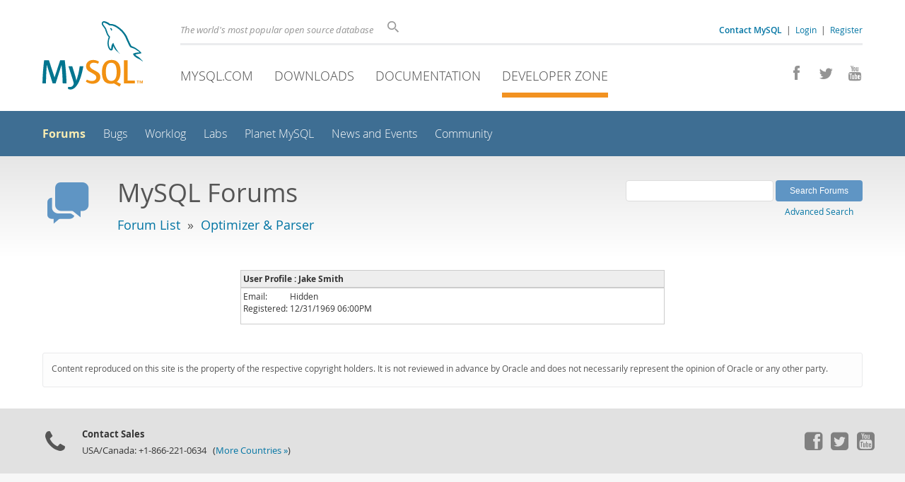

--- FILE ---
content_type: application/javascript
request_url: https://www.mysql.com/common/js/metrics/metrics_group1.js
body_size: 18380
content:

/* Updated 12/20/2012 to change tracking server from metrics.sun.com 
   Updated 1/10/2013 to H19.3 code to maintain visitor id cookie 
   Updated 4/9/2013 to correct https coding 
   Updated 4/10/2013 to include sun instead of oracle in the trackingServer variables
   Updated 4/11/2013 to include sun.com instead of sun in s.trackingServerSecure
   Updated 4/24/2013 to use oracle instead of sun in the tracking server variables
   Updated 5/22/2013 to use new s.trackingServer and s.trackingServerSecure per Chris Madsen's instructions
   Updated 5/29/2013 to use Regional Data Collection server for the secure server
   Updated 6/03/2013 just use s.trackingServer
*/

var s=s_gi(s_account,1);

s.dynamicAccountSelection=sun_dynamicAccountSelection;
s.dynamicAccountList=sun_dynamicAccountList;

/* Link Tracking Config */
s.trackDownloadLinks=true
s.trackExternalLinks=true
s.trackInlineStats=true
s.linkDownloadFileTypes="exe,zip,wav,mp3,mov,mpg,avi,doc,pdf,xls,bin,tar,Z,gz,txt,bz2,mp4,jar,dmg,sh,msi,jnlp"
s.linkInternalFilters="javascript:,sun.com,java.com,opensolaris.org,sun-catalogue.com,java.net,netbeans.org,openmediacommons.org,sunspotworld.com,openoffice.org,opensparc.net,sunsource.net,opensolaris.com,mysql.com,mysql.de,mysql.fr,projectdarkstar.com,sunstudentcourses.com,kenai.com,virtualbox.org,odftoolkit.org,javafx.com,openoffice.bouncer.osuosl.org,opends.org,suntrainingcatalogue.com,cloudoffice.com"
s.linkLeaveQueryString=false
if (typeof ltv=="undefined" || ltv=="") { s.linkTrackVars="None"; }
	else { s.linkTrackVars=ltv; }
	
if (typeof lte=="undefined" || lte=="") { s.linkTrackEvents="None"; }
	else { s.linkTrackEvents=lte; }

/***************** STANDARD CODE FOR ALL SUN SITES ******************/
/**********TO BE CHANGED ONLY BY SMI .SUN PROGRAM MANAGEMENT*****/
var s_prop33="Version06032013";
var s_server=location.hostname;
var s_eVar35=location.href;
s_eVar35=s_eVar35.replace(/;jsessionid.*$/,'');
s_eVar35=s_eVar35.replace(/jsessionid.*$/,'');
s.charSet="UTF-8";
/* Set Date Stamp */
var s_date=new Date();
var s_hour=s_date.getUTCHours();
var s_minute=s_date.getUTCMinutes();
var s_seconds=s_date.getUTCSeconds();
if (s_hour < 10) { s_hour="0"+s_hour }
if (s_minute < 10) { s_minute="0"+s_minute }
if (s_seconds < 10) { s_seconds="0"+s_seconds }
var s_time=s_hour+":"+s_minute+":"+s_seconds;
var s_prop44=s_time;
/* Make certain these variables are defined, if not on page */
if (typeof s_channel=='undefined')
   var s_channel = "";
if (typeof s_pageName=='undefined')
   var s_pageName = "";   
if(typeof s_events=='undefined')
  var s_events="";
if(typeof s_campaign=='undefined')
  var s_campaign="";
if(typeof s_hier1=='undefined')
  var s_hier1="";
if (typeof s_pageType=='undefined')
  var s_pageType="";
        
/* Use URL as default pageName unless s_pageName already populated. */
if(s_pageType==""){
	if(s_pageName==""){
		try{
		  s_pageName=window.top.location.pathname.toLowerCase();
	  }catch(err){
		  s_pageName=window.location.pathname.toLowerCase();
	  }
	}
}

/* Remove any variation of index.xxx  */
var s_iNames = ["index.html","index.jsp","index.htm","index.shtml","index.xml","index.jhtml","index.jshtml","index.jspa","index.php"];
for (var a=0; a<s_iNames.length; a++) {
   var s_iName = "/"+s_iNames[a];
   if (s_pageName.indexOf(s_iName) > -1 && s_pageName.indexOf(s_iName) == s_pageName.length - s_iName.length) {
       s_pageName = s_pageName.substring(0, s_pageName.length - s_iNames[a].length);
   }
   if (s_prop31.indexOf(s_iName) > -1 && s_prop31.indexOf(s_iName) == s_prop31.length - s_iName.length) {
       s_prop31 = s_prop31.substring(0, s_prop31.length - s_iNames[a].length);
   }
}

var s_disableLegacyVars=true
var s_eVarCFG=""

/*pageType 404 fix */
if(s_pageType==""){

	/* Populate "s_channel" variable (if not already populated). Based on 15 levels of directory. */
	if(s_channel==""){
	  var s_t1=0
	  var s_t2=0
	  var s_du=""
	  try{
		  s_du=window.top.location.href.toLowerCase();
	  }catch(err){
		  s_du=window.location.href.toLowerCase()
	  }
	  if((s_t1=s_du.indexOf("://"))>=0){
	    if((s_t2=s_du.indexOf("/",s_t1+3))>=(s_t1+3)){
	      if(s_du.indexOf(".",s_t1+3)<s_t2){
	        var s_c2=""
	        s_t1=s_t2+1
	        s_t2=s_du.lastIndexOf("/")
	        s_channel=s_du.substring(s_t1,s_t2)
       
	        // Replace all "/" chars with ":"
	        for(s_t2=0; s_t2<s_channel.length; s_t2++){
	          if(s_channel.charAt(s_t2)=="/"){
	            // Bogus code, but JavaScript 1.0-compatible
	            s_c2=s_channel.substring(0,s_t2)+":"+s_channel.substring(s_t2+1,s_channel.length)
	            s_channel=s_c2
	          }
	        }
	      }
	    }
  
	    // Remove everything after the fifteenth "/"
	    s_t1=0
	    for(s_t2=0;s_t2<s_channel.length;s_t2++){
	      if(s_channel.charAt(s_t2)==":"){
	        s_t1++
	        if(s_t1==15){
	          s_channel=s_channel.substring(0,s_t1-1)
	          break
	        }
	      }
	    }
	  }
	}

	/* Places entire path into Hierarchy variable, or just s_channel if populated on page. */
	if(s_hier1==""){
		if(s_channel!==""){
      s_hier1=s_siteid+s_channel
    }
	}


	/* STANDARD SUN GLOBAL ACCOUNT CODE: pre-pend "pageName", "channel", and "s_hier" with "s_siteid" if not already prepended*/
	if(typeof s_siteid!='undefined'){
	  if(typeof s_pageName!='undefined'&&s_pageName.length>0){
	    if(s_pageName.substr(0,s_siteid.length).toLowerCase()!=s_siteid){
	    	s_pageName=s_siteid+s_pageName;
	    }
	  }
	  if(s_channel.length>0){
	    if (s_channel.substr(0,s_siteid.length).toLowerCase()!=s_siteid){
	    	s_channel=s_siteid+s_channel;
	    }
	  }
		if(s_hier1.length>0){
			if (s_hier1.substr(0,s_siteid.length).toLowerCase()!=s_siteid){
				s_hier1=s_siteid+s_hier1;
			}
		}
	}

	/* PUT SITE_ID INTO S_PROP2*/
	if(typeof s_siteid=='undefined'){var s_siteid=""};
	if(typeof s_prop2=='undefined'){var s_prop2=""};
		s_prop2=s_siteid;
}

/* strips whitespace from beginning and end of string */
function s_trim(s){if(s&&typeof s.replace=='function'){s=s.replace(/^\s+|\s+$/g,'');}return s;}
if (typeof s_pageName!='undefined' && s_pageName) {
s_pageName = s_trim(s_pageName);
}

/* strips ;jsessionid parameters from pageName */
s_pageName=s_pageName.replace(/;jsessionid.*$/,'');

/* strips jsessionid parameters from pageName */
s_pageName=s_pageName.replace(/jsessionid.*$/,'');

/* strips &cid= parameters from pageName */
s_pageName=s_pageName.replace(/&cid=.*$/,'');

/* Local Drive Checker */
var s_isValid = true;
if (location.protocol=="file:") { s_isValid=false; }

if(s_account.indexOf("sunopenoffice") != -1 ) {s_isValid=false; }
 
/* Grab Cookie */
function getCookie(c_name)
{
if (document.cookie.length>0)
  {
  c_start=document.cookie.indexOf(c_name + "=");
  if (c_start!=-1)
    { 
    c_start=c_start + c_name.length+1; 
    c_end=document.cookie.indexOf(";",c_start);
    if (c_end==-1) c_end=document.cookie.length;
    return unescape(document.cookie.substring(c_start,c_end));
    } 
  }
return "";
}
/* Grab CWP Session Cookie */
s.prop35=(getCookie("CWP_SESSION"));

/* Grab Omniture user ID for Olab */
var s_omnitureID=(getCookie("s_vi"));
s_omnitureID=s_omnitureID.replace(/^.*?\|/,'');
s_omnitureID=s_omnitureID.replace(/\[.*$/,'');

/* Form Analysis Config */
s.formList="registerForm";
s.trackFormList=true;
s.trackPageName=true;
s.useCommerce=false;
s.varUsed="prop30";
// Abandon, Success, Error
s.eventList=""

/* Set DL Prod & Venue for DL Handler */
var sun_venue=s_siteid.replace(/:/,'');
var sun_prodCategory="Download Products";
var sun_prodMeta=document.getElementById("sundownload");
if (sun_prodMeta){
var sun_prodName=sun_prodMeta.content;
var sun_prodValue=sun_prodCategory+';'+sun_prodName;
}

/* Check for empty channel */
if(s_channel==""){
	if(s_pageType!="errorPage"){
	s_pageName="No Channel";
	}
}

/* Impression Handler, for intcmp */
var impressionsSet=false;
function setLinkAdImpressions() {
	// check to only fire once
	if(impressionsSet){
		return false;
	}else{
		impressionsSet=true;
		var anchors = document.getElementsByTagName('a');
		var areas = document.getElementsByTagName('area');
		var links=new Array();
		for (var i=0; i<anchors.length; i++) {
			links[links.length]=anchors[i];
		}
		for (var i=0; i<areas.length; i++) {
			links[links.length]=areas[i];
		}
		
		var tmpProducts='',impressionsCount=0,urlFlag='__maxdest=,redirectUrl=',thisPage=document.location.href.toLowerCase(),nextPage='';
		// strip off q-string and named anchors
		if(thisPage.indexOf('?')>-1) thisPage=thisPage.substring(0,thisPage.indexOf('?'));
		if(thisPage.indexOf('#')>-1) thisPage=thisPage.substring(0,thisPage.indexOf('#'));
		for (var i=0; i<links.length; i++) {
			nextPage=links[i].href?links[i].href.toLowerCase():'';
			if(nextPage.indexOf('?')>-1) nextPage=nextPage.substring(0,nextPage.indexOf('?'));
			if(nextPage.indexOf('#')>-1) nextPage=nextPage.substring(0,nextPage.indexOf('#'));
			// if impression should be set and the destination URL is not the same as the current URL
			var isValidImpression=links[i].rel?(links[i].rel.indexOf('no_impression')==-1?true:false):true;
			if(isValidImpression&&nextPage!=''&&(thisPage!=nextPage)&&(thisPage+'index.'!=nextPage)&&(thisPage!=nextPage+'index.')){
				var qp=s.getQueryParam('intcmp','',links[i].href);
				// add q-param intcmp to tmpProducts
				if (qp&&tmpProducts.indexOf(qp)==-1) {
					tmpProducts+=(impressionsCount>0?',':'')+';'+qp+';;;event33=1';
					impressionsCount++;
				} else {
					var urlFlags=s.split(urlFlag,','), tmpUrl='';
					// look through all additional URL flags to see if the same intcmp q-string is there; then fire the impression from that
					for (var j=0; j<urlFlags.length; j++) {
						if (links[i].href.indexOf(urlFlags[j])>-1){
							tmpUrl = links[i].href.substring(links[i].href.indexOf(urlFlags[j])+urlFlags[j].length);
							qp=s.getQueryParam('intcmp','',tmpUrl);
							if (qp&&tmpProducts.indexOf(qp)==-1) {
								tmpProducts+=(impressionsCount>0?',':'')+';'+qp+';;;event33=1';
								impressionsCount++;
								break;
							}
						}
					}
				}
			}
		}
		return tmpProducts;
	}
}

/* Strip Referrer to Domain for evar42 */
function getReferringDomain(r){
                r=r?r:document.referrer;
                if(!r){
                                return false;
                }else{
                                var end=r.replace('://','').indexOf('/')>-1?r.replace('://','').indexOf('/')+3:r.length;
                                var start=r.indexOf('://')>-1?r.indexOf('://')+3:0;
                                var rd = r.substring(start,end);
                                rd = rd.replace('www.','');
                                rd = rd.indexOf(':')>-1?rd.substring(0,rd.indexOf(':')):rd;
                                return rd;
                }
}
/* Use linkInternalFilters to determin valid intcmps */
function checkInternal(url){
     if(!url) return false;
     url=url.indexOf('?')==-1?url:url.substring(0,url.indexOf('?'));
     var domains=s.split(s.linkInternalFilters, ",");
     for (var i=0;i<domains.length; i++) {
           if (url.indexOf(domains[i])!=-1) {
                return true;
           }
     }
     return false;
}
/* Set Clearvars */
var clearvars=false;
/* getNewRepeat() */
/* Looks for s_resetstandard() in local config */
if (window.s_resetstandard) { s_resetstandard(s) }
/**************** END SUN CUSTOM CODE *******************************/
/* Plugin Config */
s.usePlugins=true
function s_doPlugins(s) {
	
	/* Add calls to plugins here */
	
	/**** prePlugins ****/
	if (window.s_prePlugins) { s_prePlugins(s) }
	/********************/
	
	/*** FormAnalysis ***/
	s.setupFormAnalysis();
	
	/*** getNewRepeat ***/
	s.prop43=s.getNewRepeat();
	s.eVar44=s.getNewRepeat();
	
	/*pageType 404 fix */
	if(s_pageType==""||!s.pageType){
		var sunPrePageName=s.getPreviousValue(s.pageName,'gpName','');
		var sunPreChannel=s.getPreviousValue(s.channel,'gpChannel','');
		var sunPreServer=s.getPreviousValue(s.server,'gpServer','');
		/* External campaigns */
		if(s_campaign=="" || s.campaign==""){
			var cid_temp=s.getQueryParam('cid,sc',':');
			if(cid_temp){			
				if(cid_temp.length <30) {
					s.campaign=cid_temp;
				}
			}
		}
		s.campaign=s.getValOnce(s.campaign,"suncmp",0);
		/* Campaign Pathing */
		s.prop4=s.getCustomPagePath(s.campaign,"cmpPath","cid=");
		s_prop4=s.prop4;
		/* Campaign Page Views-30 minutes */
		s.prop5=s.getAndPersistValue(s.campaign,'cmp_pv',1.0/48);
		s_prop5=s.prop5;
		/* Ad impression tracking */
		if (!s.products){
			s.products="";
		}
		s.impressionString = setLinkAdImpressions();
		if (s.impressionString) {
			// add s.events
			// add value to s.products
			s.eVar9=s.pageName;
			s.eVar12=s.channel;
			s.eVar3=s.server;
			s.events=s.apl(s.events,"event33",",",2);
			s.products=s.apl(s.products,s.impressionString,",",2);
		}
		/* Internal Campaigns */
		if(checkInternal(document.referrer)||!document.referrer){
			s.eVar1=s.getQueryParam('intcmp');
			s_eVar1=s.eVar1;
			s.eVar1=s.getValOnce(s.eVar1,"sunintcmp",0)
			if (s.eVar1) {
				// first check to see if there was also an impression of this ad
				var impressionCheck = ';'+s.eVar1+';;;event33=1';
				if (s.products.indexOf(impressionCheck)>-1){
				s.products=s.products.replace(impressionCheck, impressionCheck+'|event34=1');
				} else {
					s.products=s.apl(s.products,';'+s.eVar1+';;;event34=1',',',2);
					}
					s.events=s.apl(s.events,'event34',',',2);
					s.eVar29=sunPrePageName?sunPrePageName:'No sun.com referrer';
					s.eVar40=sunPreChannel?sunPreChannel:'No sun.com referrer';
					s.eVar42=getReferringDomain(document.referrer);
					}
				}
		/* Internal Campaign Pathing */
		s.prop1=s.getCustomPagePath(s.eVar1,"intcmpPath","intcmp=");
		s_prop1=s.prop1;
		/* Campaign Page Views-30 minutes */
		s.prop3=s.getAndPersistValue(s.eVar1,'intcmp_pv',1.0/48);
		s_prop3=s.prop3;		
		/* RSS Feeds */
		s.prop8=s.getQueryParam('feed');
		s_prop8=s.prop8;
		/* Set prop36=pageName on Exit Link  */
		var exitUrl=s.exitLinkHandler()
		if (exitUrl){
			s.prop36=s.pageName
			s.linkTrackVars='prop36';
		}
	}
	
	/* downloadLinkHandler */
	// if no linkType the "onclick" isn't tagged

	if (!s.linkType) {
		s.linkTrackVars=s.linkTrackEvents="None";
		// this should only run if the metatag exists and there is no onclick
		var downloadUrl=s.downloadLinkHandler("msi,tar,gz,dmg,deb,rpm,run,bz2,zip,jar,exe");
		if (sun_prodMeta && downloadUrl){
			var urlSplit=downloadUrl.split("/");
			var sun_file=urlSplit.pop()          
			s.linkName=sun_file;
			s.eVar8=sun_file;
			s.eVar3=sun_venue;
			s.products=sun_prodValue;
			s.linkTrackVars='events,products,eVar3,eVar8';
			s.linkTrackEvents='event7';
			s.events='event7';
		}
	} else if (s.linkType!='o'&&downloadUrl) {
		// flush required
		s.linkType="";
		s.linkName="";
		s.linkTrackVars="";
		s.linkTrackEvents="";
	}
	/**** postPlugins ****/
	if (window.s_postPlugins) { s_postPlugins(s) }
	/********************/
	
	/**** send prop50 in with pv and custom links ****/
	s.prop50=s_prop2;
	s.linkTrackVars=s.apl(s.linkTrackVars,"prop50",",",2);
	
	/**** send prop44 in with custom links ****/
	s.linkTrackVars=s.apl(s.linkTrackVars,"prop44",",",2);
	
	/**** Clear vars for K5 ****/
	if (clearvars) {
                s.events=s_events='';
		s.eVar2=s_eVar2='';
                s.eVar3=s_eVar3='';
		s.eVar4=s_eVar4='';
		s.eVar5=s_eVar5='';
		s.eVar6=s_eVar6='';
		s.eVar7=s_eVar7='';
                s.eVar8=s_eVar8='';
		s.eVar9=s_eVar9='';
		s.eVar10=s_eVar10='';
		s.eVar11=s_eVar11='';
		s.eVar13=s_eVar13='';
                s.eVar14=s_eVar14='';
                s.eVar15=s_eVar15='';
                s.eVar16=s_eVar16='';
		s.eVar17=s_eVar17='';
		s.eVar18=s_eVar18='';
		s.eVar19=s_eVar19='';
		s.eVar20=s_eVar20='';
		s.eVar21=s_eVar21='';
		s.eVar22=s_eVar22='';
		s.eVar23=s_eVar23='';
		s.eVar24=s_eVar24='';
		s.eVar25=s_eVar25='';
		s.eVar26=s_eVar26='';
		s.eVar27=s_eVar27='';
		s.eVar28=s_eVar28='';
		s.eVar29=s_eVar29='';
		s.eVar30=s_eVar30='';
		s.eVar31=s_eVar31='';
		s.eVar32=s_eVar32='';
		s.eVar33=s_eVar33='';
		s.eVar34=s_eVar34='';
		s.eVar36=s_eVar36='';
		s.eVar37=s_eVar37='';
		s.eVar38=s_eVar38='';
		s.eVar39=s_eVar39='';
		s.eVar40=s_eVar40='';
		s.prop6=s_prop6='';
		s.prop9=s_prop9='';
		s.prop11=s_prop11='';
		s.prop12=s_prop12='';
		s.prop13=s_prop13='';
		s.prop14=s_prop14='';
		s.prop15=s_prop15='';
		s.prop16=s_prop16='';
		s.prop17=s_prop17='';
		s.prop18=s_prop18='';
		s.prop19=s_prop19='';
		s.prop20=s_prop20='';
		s.prop21=s_prop21='';
		s.prop22=s_prop22='';
		s.prop23=s_prop23='';
		s.prop24=s_prop24='';
		s.prop25=s_prop25='';
		s.prop26=s_prop26='';
		s.prop27=s_prop27='';
		s.prop28=s_prop28='';
		s.prop29=s_prop29='';
		s.prop30=s_prop30='';
		s.prop31=s_prop31='';
		s.prop32=s_prop32='';
		s.prop34=s_prop34='';
		s.prop35=s_prop35='';
		s.prop36=s_prop36='';
		s.prop37=s_prop37='';
		s.prop38=s_prop38='';
		s.prop39=s_prop39='';
		s.prop40=s_prop40='';
		s.prop41=s_prop41='';
		s.prop42=s_prop42='';
		s.prop43=s_prop43='';
		//s.prop44=s_prop44=''; removed for K5's
		s.prop45=s_prop45='';
		s.prop46=s_prop46='';
		s.prop47=s_prop47='';
		s.prop48=s_prop48='';
		s.prop49=s_prop49='';
                s.products=s_products='';
	}
}
s.doPlugins=s_doPlugins
/************************** PLUGINS SECTION *************************/
/* You may insert any plugins you wish to use here.                 */
/* Plugin: getNewRepeat 1.0 - Return whether user is new or repeat */
s.getNewRepeat=new Function(""
+"var s=this,e=new Date(),cval,ct=e.getTime(),y=e.getYear();e.setTime"
+"(ct+30*24*60*60*1000);cval=s.c_r('s_nr');if(cval.length==0){s.c_w("
+"'s_nr',ct,e);return 'New';}if(cval.length!=0&&ct-cval<30*60*1000){s"
+".c_w('s_nr',ct,e);return 'New';}if(cval<1123916400001){e.setTime(cv"
+"al+30*24*60*60*1000);s.c_w('s_nr',ct,e);return 'Repeat';}else retur"
+"n 'Repeat';");
/* Plugin: getPreviousValue_v1.0 - return previous value of designated variable */
s.getPreviousValue=new Function("v","c","el",""
+"var s=this,t=new Date,i,j,r='';t.setTime(t.getTime()+1800000);if(el"
+"){if(s.events){i=s.split(el,',');j=s.split(s.events,',');for(x in i"
+"){for(y in j){if(i[x]==j[y]){if(s.c_r(c)) r=s.c_r(c);v?s.c_w(c,v,t)"
+":s.c_w(c,'no value',t);return r}}}}}else{if(s.c_r(c)) r=s.c_r(c);v?"
+"s.c_w(c,v,t):s.c_w(c,'no value',t);return r}");
/* Plugin Utility: apl v1.1 */
s.apl=new Function("l","v","d","u",""
+"var s=this,m=0;if(!l)l='';if(u){var i,n,a=s.split(l,d);for(i=0;i<a."
+"length;i++){n=a[i];m=m||(u==1?(n==v):(n.toLowerCase()==v.toLowerCas"
+"e()));}}if(!m)l=l?l+d+v:v;return l");
/* Utility Function: split v1.5 (JS 1.0 compatible) */
s.split=new Function("l","d",""
+"var i,x=0,a=new Array;while(l){i=l.indexOf(d);i=i>-1?i:l.length;a[x"
+"++]=l.substring(0,i);l=l.substring(i+d.length);}return a");
/* Plugin: getQueryParam 2.3*/
s.getQueryParam=new Function("p","d","u",""
+"var s=this,v='',i,t;d=d?d:'';u=u?u:(s.pageURL?s.pageURL:s.wd.locati"
+"on);if(u=='f')u=s.gtfs().location;while(p){i=p.indexOf(',');i=i<0?p"
+".length:i;t=s.p_gpv(p.substring(0,i),u+'');if(t){t=t.indexOf('#')>-"
+"1?t.substring(0,t.indexOf('#')):t;}if(t)v+=v?d+t:t;p=p.substring(i="
+"=p.length?i:i+1)}return v");
s.p_gpv=new Function("k","u",""
+"var s=this,v='',i=u.indexOf('?'),q;if(k&&i>-1){q=u.substring(i+1);v"
+"=s.pt(q,'&','p_gvf',k)}return v");
s.p_gvf=new Function("t","k",""
+"if(t){var s=this,i=t.indexOf('='),p=i<0?t:t.substring(0,i),v=i<0?'T"
+"rue':t.substring(i+1);if(p.toLowerCase()==k.toLowerCase())return s."
+"escp(v)}return ''");
s.p_gpv=new Function("k","u",""
+"var s=this,v='',i=u.indexOf('?'),q;if(k&&i>-1){q=u.substring(i+1);v"
+"=s.pt(q,'&','p_gvf',k)}return v");
s.p_gvf=new Function("t","k",""
+"if(t){var s=this,i=t.indexOf('='),p=i<0?t:t.substring(0,i),v=i<0?'T"
+"rue':t.substring(i+1);if(p.toLowerCase()==k.toLowerCase())return s."
+"epa(v)}return ''");
/* Plugin: getAndPersistValue 0.3 - get a value on every page */
s.getAndPersistValue=new Function("v","c","e",""
+"var s=this,a=new Date;e=e?e:0;a.setTime(a.getTime()+e*86400000);if("
+"v)s.c_w(c,v,e?a:0);return s.c_r(c);");
/* Plugin: Custom Page Path v1.0 (Campaign Pathing-30 minutes) */
s.getCustomPagePath=new Function("v","c","p",""
+"var s=this,t=new Date,pn;pn=s.pageName;t.setTime(t.getTime()+180000"
+"0);if(v){if(s.c_w(c,v,t)){return p+v+':'+pn}}else{v=s.c_r(c);if(v)"
+"{s.c_w(c,v,t);return pn;}}return ''");
/* Plugin: getValOnce 0.2 - get a value once per session or number of days */
s.getValOnce=new Function("v","c","e",""
+"var s=this,k=s.c_r(c),a=new Date;e=e?e:0;if(v){a.setTime(a.getTime("
+")+e*86400000);s.c_w(c,v,e?a:0);}return v==k?'':v");
/* Plugin: downloadLinkHandler 0.5 - identify and report download links */
s.downloadLinkHandler=new Function("p",""
+"var s=this,h=s.p_gh(),n='linkDownloadFileTypes',i,t;if(!h||(s.linkT"
+"ype&&(h||s.linkName)))return '';i=h.indexOf('?');t=s[n];s[n]=p?p:t;"
+"if(s.lt(h)=='d')s.linkType='d';else h='';s[n]=t;return h;");
/* Plugin: exitLinkHandler 0.5 - identify and report exit links */
s.exitLinkHandler=new Function("p",""
+"var s=this,h=s.p_gh(),n='linkInternalFilters',i,t;if(!h||(s.linkTyp"
+"e&&(h||s.linkName)))return '';i=h.indexOf('?');t=s[n];s[n]=p?p:t;h="
+"s.linkLeaveQueryString||i<0?h:h.substring(0,i);if(s.lt(h)=='e')s.li"
+"nkType='e';else h='';s[n]=t;return h;");
/* Utility Function: p_gh */
s.p_gh=new Function(""
+"var s=this;if(!s.eo&&!s.lnk)return '';var o=s.eo?s.eo:s.lnk,y=s.ot("
+"o),n=s.oid(o),x=o.s_oidt;if(s.eo&&o==s.eo){while(o&&!n&&y!='BODY'){"
+"o=o.parentElement?o.parentElement:o.parentNode;if(!o)return '';y=s."
+"ot(o);n=s.oid(o);x=o.s_oidt}}return o.href?o.href:'';");
/* Plugin: Form Analysis 2.1 (Success, Error, Abandonment) */
s.setupFormAnalysis=new Function(""
+"var s=this;if(!s.fa){s.fa=new Object;var f=s.fa;f.ol=s.wd.onload;s."
+"wd.onload=s.faol;f.uc=s.useCommerce;f.vu=s.varUsed;f.vl=f.uc?s.even"
+"tList:'';f.tfl=s.trackFormList;f.fl=s.formList;f.va=new Array('',''"
+",'','')}");
s.sendFormEvent=new Function("t","pn","fn","en",""
+"var s=this,f=s.fa;t=t=='s'?t:'e';f.va[0]=pn;f.va[1]=fn;f.va[3]=t=='"
+"s'?'Success':en;s.fasl(t);f.va[1]='';f.va[3]='';");
s.faol=new Function("e",""
+"var s=s_c_il["+s._in+"],f=s.fa,r=true,fo,fn,i,en,t,tf;if(!e)e=s.wd."
+"event;f.os=new Array;if(f.ol)r=f.ol(e);if(s.d.forms&&s.d.forms.leng"
+"th>0){for(i=s.d.forms.length-1;i>=0;i--){fo=s.d.forms[i];fn=fo.name"
+";tf=f.tfl&&s.pt(f.fl,',','ee',fn)||!f.tfl&&!s.pt(f.fl,',','ee',fn);"
+"if(tf){f.os[fn]=fo.onsubmit;fo.onsubmit=s.faos;f.va[1]=fn;f.va[3]='"
+"No Data Entered';for(en=0;en<fo.elements.length;en++){el=fo.element"
+"s[en];t=el.type;if(t&&t.toUpperCase){t=t.toUpperCase();var md=el.on"
+"mousedown,kd=el.onkeydown,omd=md?md.toString():'',okd=kd?kd.toStrin"
+"g():'';if(omd.indexOf('.fam(')<0&&okd.indexOf('.fam(')<0){el.s_famd"
+"=md;el.s_fakd=kd;el.onmousedown=s.fam;el.onkeydown=s.fam}}}}}f.ul=s"
+".wd.onunload;s.wd.onunload=s.fasl;}return r;");
s.faos=new Function("e",""
+"var s=s_c_il["+s._in+"],f=s.fa,su;if(!e)e=s.wd.event;if(f.vu){s[f.v"
+"u]='';f.va[1]='';f.va[3]='';}su=f.os[this.name];return su?su(e):tru"
+"e;");
s.fasl=new Function("e",""
+"var s=s_c_il["+s._in+"],f=s.fa,a=f.va,l=s.wd.location,ip=s.trackPag"
+"eName,p=s.pageName;if(a[1]!=''&&a[3]!=''){a[0]=!p&&ip?l.host+l.path"
+"name:a[0]?a[0]:p;if(!f.uc&&a[3]!='No Data Entered'){if(e=='e')a[2]="
+"'Error';else if(e=='s')a[2]='Success';else a[2]='Abandon'}else a[2]"
+"='';var tp=ip?a[0]+':':'',t3=e!='s'?':('+a[3]+')':'',ym=!f.uc&&a[3]"
+"!='No Data Entered'?tp+a[1]+':'+a[2]+t3:tp+a[1]+t3,ltv=s.linkTrackV"
+"ars,lte=s.linkTrackEvents,up=s.usePlugins;if(f.uc){s.linkTrackVars="
+"ltv=='None'?f.vu+',events':ltv+',events,'+f.vu;s.linkTrackEvents=lt"
+"e=='None'?f.vl:lte+','+f.vl;f.cnt=-1;if(e=='e')s.events=s.pt(f.vl,'"
+",','fage',2);else if(e=='s')s.events=s.pt(f.vl,',','fage',1);else s"
+".events=s.pt(f.vl,',','fage',0)}else{s.linkTrackVars=ltv=='None'?f."
+"vu:ltv+','+f.vu}s[f.vu]=ym;s.usePlugins=false;var faLink=new Object"
+"();faLink.href='#';s.tl(faLink,'o','Form Analysis');s[f.vu]='';s.us"
+"ePlugins=up}return f.ul&&e!='e'&&e!='s'?f.ul(e):true;");
s.fam=new Function("e",""
+"var s=s_c_il["+s._in+"],f=s.fa;if(!e) e=s.wd.event;var o=s.trackLas"
+"tChanged,et=e.type.toUpperCase(),t=this.type.toUpperCase(),fn=this."
+"form.name,en=this.name,sc=false;if(document.layers){kp=e.which;b=e."
+"which}else{kp=e.keyCode;b=e.button}et=et=='MOUSEDOWN'?1:et=='KEYDOW"
+"N'?2:et;if(f.ce!=en||f.cf!=fn){if(et==1&&b!=2&&'BUTTONSUBMITRESETIM"
+"AGERADIOCHECKBOXSELECT-ONEFILE'.indexOf(t)>-1){f.va[1]=fn;f.va[3]=e"
+"n;sc=true}else if(et==1&&b==2&&'TEXTAREAPASSWORDFILE'.indexOf(t)>-1"
+"){f.va[1]=fn;f.va[3]=en;sc=true}else if(et==2&&kp!=9&&kp!=13){f.va["
+"1]=fn;f.va[3]=en;sc=true}if(sc){nface=en;nfacf=fn}}if(et==1&&this.s"
+"_famd)return this.s_famd(e);if(et==2&&this.s_fakd)return this.s_fak"
+"d(e);");
s.ee=new Function("e","n",""
+"return n&&n.toLowerCase?e.toLowerCase()==n.toLowerCase():false;");
s.fage=new Function("e","a",""
+"var s=this,f=s.fa,x=f.cnt;x=x?x+1:1;f.cnt=x;return x==a?e:'';");

/* WARNING: Changing any of the below variables will cause drastic
changes to how your visitor data is collected.  Changes should only be
made when instructed to do so by your account manager.*/
s.dc=112

/* Tracking Server */
s.visitorNamespace="oracle"
s.trackingServer="oracle.112.2o7.net"

/************* DO NOT ALTER ANYTHING BELOW THIS LINE ! **************/
var s_code='',s_objectID;function s_gi(un,pg,ss){var c="=fun^I(~){`Ls=^Z~$y ~.substring(~.indexOf(~;@u~`c@u~=new Fun^I(~.toLowerCase()~};s.~.length~s_c_il['+s@4n+']~=new Object~`ZMigrationServer~.toU"
+"pperCase~){@u~`U$z=^O=s.`W`q=s.`W^c=`I^zobjectID=s.ppu=$9=$9v1=$9v2=$9v3=~','~s.wd~t^S~')q='~var ~s.pt(~=new Array~ookieDomainPeriods~.location~^KingServer~dynamicAccount~s.apv~BufferedRequests~);s"
+".~)@ux^w!Object$rObject.prototype$rObject.prototype[x])~link~s.m_~Element~visitor~$q@h~referrer~else ~.get#B()~}c#D(e){~.lastIndexOf(~.protocol~=new Date~=''~;@d^ss[k],255)}~javaEnabled~conne^I^c~^"
+"zc_i~:'')~onclick~}@u~Name~ternalFilters~javascript~s.dl~@9s.b.addBehavior(\"# default# ~for(~=parseFloat(~'+tm.get~typeof(v)==\"~window~cookie~s.rep(~s.vl_g~tfs~s.un~&&s.~o^zoid~browser~.parent~do"
+"cument~colorDepth~String~while(~.host~s.maxDelay~r=s.m(f)?s[f](~s.sq~parseInt(~ction~t=s.ot(o)~track~nload~j='1.~#NURL~s.eo~lugins~'){q='~dynamicVariablePrefix~=='~set#Bout(~Sampling~s.rc[un]~Event"
+"~;i++)~');~this~resolution~}else{~Type~s.c_r(~s.c_w(~s.eh~s.isie~s.vl_l~s.vl_t~Secure~Height~t,h#Wt?t~tcf~isopera~ismac~escape(~.href~screen.~s.fl(~s=s_gi(~Version~harCode~&&(~_'+~variableProvider~"
+".s_~f',~){s.~)?'Y':'N'~:'';h=h?h~._i~e&&l!='SESSION'~s_sv(v,n[k],i)}~name~home#N~;try{~s.ssl~s.oun~s.rl[u~Width~o.type~\"m_\"+n~Lifetime~s.gg('objectID~sEnabled~.mrq($tun+'\"~ExternalLinks~charSet~"
+"onerror~currencyCode~.src~disable~etYear(~MigrationKey~&&!~Opera~'s_~Math.~s.fsg~s.$z~s.ns6~InlineStats~&&l!='NONE'~Track~'0123456789~s[k]=~'+n+'~loadModule~+\"_c\"]~s.ape(~s.epa(~t.m_nl~m._d~n=s.o"
+"id(o)~,'sqs',q);~LeaveQuery~(''+~')>=~'=')~){n=~\",''),~&&t!='~if(~vo)~s.sampled~=s.oh(o);~+(y<1900?~n]=~true~sess~campaign~lif~ in ~'http~,100)~s.co(~ffset~s.pe~'&pe~m._l~s.c_d~s.brl~s.nrs~s.gv(~s"
+"[mn]~s.qav~,'vo~s.pl~=(apn~Listener~\"s_gs(\")~vo._t~b.attach~2o7.net'~d.create~=s.n.app~n){~t&&~)+'/~s()+'~){p=~():''~a):f(~'+n;~+1))~a['!'+t]~){v=s.n.~channel~.target~x.split~o.value~[\"s_\"+g~s_"
+"si(t)~')dc='1~\".tl(\")~etscape~s_')t=t~omePage~s.d.get~')<~='+~||!~'||~\"'+~[b](e);~\"){n[k]~a+1,b):~m[t+1](~return~lnk~mobile~height~events~random~code~wd.~=un~un,~,pev~'MSIE ~rs,~Time~floor(~atc"
+"h~s.num(~s.pg~m._e~s.c_gd~,'lt~.inner~transa~;s.gl(~',s.bc~page~Group,~.fromC~sByTag~?'&~+';'~&&o~1);~}}}}~){t=~[t]=~[n];~>=5)~[t](~!a[t])~~s._c=@Uc';`I=`z`5!`I`m$S`I`ml`N;`I`mn=0;}s@4l=`I`ml;s@4n="
+"`I`mn;s@4l[s@4@zs;`I`mn++;s.m`0m){`2@om)`4'{$p0`9fl`0x,l){`2x?@ox)`30,l):x`9co`0o`F!o)`2o;`Ln`C,x;`vx$4o)@ux`4'select$p0&&x`4'filter$p0)n[x]=o[x];`2n`9num`0x){x`i+x;`v`Lp=0;p<x`A;p++)@u(@c')`4x`3p,"
+"p$a<0)`20;`21`9rep=s_r;s.spf`0t,a){a[a`A]=t;`20`9sp`0x,d`1,a`N`5$f)a=$f(d);`c`Mx,d,'sp@0a);`2a`9ape`0x`1,h=@cABCDEF',i,c=s.@L,n,l,e,y`i;c=c?c`E$X`5x){x`i+x`5c^SAUTO'^w'').c^vAt){`vi=0;i<x`A^X{c=x`3"
+"i,i+#Un=x.c^vAt(i)`5n>127){l=0;e`i;^Cn||l<4){e=h`3n%16,n%16+1)+e;n=(n-n%16)/16;l++}y+='%u'+e}`6c^S+')y+='%2B';`cy+=^pc)}x=y^bx=x?^1^p''+x),'+`H%2B'):x`5x&&c^5em==1&&x`4'%u$p0&&x`4'%U$p0){i=x`4'%^Y^"
+"Ci>=0){i++`5h`38)`4x`3i,i+1)`E())>=0)`2x`30,i)+'u00'+x`3i);i=x`4'%',i)#V`2x`9epa`0x`1;`2x?un^p^1''+x,'+`H ')):x`9pt`0x,d,f,a`1,t=x,z=0,y,r;^Ct){y=t`4d);y=y<0?t`A:y;t=t`30,y);^Ft,$Yt,a)`5r)`2r;z+=y+"
+"d`A;t=x`3z,x`A);t=z<x`A?t:''}`2''`9isf`0t,a){`Lc=a`4':')`5c>=0)a=a`30,c)`5t`30,2)^S$m`32);`2(t!`i&&t==a)`9fsf`0t,a`1`5`Ma,`H,'is@0t))@W+=(@W!`i?`H`n+t;`20`9fs`0x,f`1;@W`i;`Mx,`H,'fs@0f);`2@W`9si`0w"
+"d`1,c`i+s_gi,a=c`4\"{\"),b=c`f\"}\"),m;c=s_fe(a>0&&b>0?c`3$w0)`5wd&&#5^9&&c){#5^T'fun^I s_sv(o,n,k){`Lv=o[k],i`5v`F`ystring\"||`ynumber\")n[k]=v;`cif (`yarray$v`N;`vi=0;i<v`A^X@6`cif (`yobject$v`C;"
+"`vi$4v)@6}}fun^I $i{`Lwd=`z,s,i,j,c,a,b;wd^zgi`7\"un\",\"pg\",\"ss\",$tc+'\");#5^t$t@B+'\");s=#5s;s.sa($t^4+'\"`U^3=wd;`M^2,\",\",\"vo1\",t`G\\'\\'`5t.m_l&&@j)`vi=0;i<@j`A^X{n=@j[i]`5$Sm=t#Yc=t[@F]"
+"`5m&&c){c=\"\"+c`5c`4\"fun^I\")>=0){a=c`4\"{\");b=c`f\"}\");c=a>0&&b>0?c`3$w0;s[@F@g=c`5#G)s.@f(n)`5s[n])`vj=0;j<$B`A;j++)s_sv(m,s[n],$B[j])#V}`Le,o,t@9o=`z.opener`5o#T^zgi#Wo^zgi($t^4+'\")`5t)$i}`"
+"e}',1)}`9c_d`i;#Hf`0t,a`1`5!#Et))`21;`20`9c_gd`0`1,d=`I`P^D@7,n=s.fpC`O,p`5!n)n=s.c`O`5d@S$C@rn?^Hn):2;n=n>2?n:2;p=d`f'.')`5p>=0){^Cp>=0&&n>1$Wd`f'.',p-#Un--}$C=p>0&&`Md,'.`Hc_gd@00)?d`3p):d}}`2$C`"
+"9c_r`0k`1;k=@hk);`Lc=' '+s.d.^0,i=c`4' '+k+@q,e=i<0?i:c`4';',i),v=i<0?'':@ic`3i+2+k`A,e<0?c`A:e));`2v!='[[B]]'?v:''`9c_w`0k,v,e`1,d=#H(),l=s.^0@G,t;v`i+v;l=l?@ol)`E$X`5@5@a#W(v!`i?^Hl?l:0):-60)`5t)"
+"{e`h;e.set#B(e`d+(t*1000))}`pk@a@1d.^0=k+'`av!`i?v:'[[B]]')+'; path=/;'+(@5?' expires$qe.toGMT^B()#S`n+(d?' domain$qd#S`n;`2^dk)==v}`20`9eh`0o,e,r,f`1,b='s^xe+'^xs@4n,n=-1,l,i,x`5!^fl)^fl`N;l=^fl;`"
+"vi=0;i<l`A&&n<0;i++`Fl[i].o==o&&l[i].e==e)n=i`pn<0@ri;l[n]`C}x=l#Yx.o=o;x.e=e;f=r?x.b:f`5r||f){x.b=r?0:o[e];x.o[e]=f`px.b){x.o[b]=x.b;`2b}`20`9cet`0f,a,t,o,b`1,r,^m`5`S>=5^w!s.^n||`S>=7)){^m`7's`Hf"
+"`Ha`Ht`H`Le,r@9^F$Ya)`er=s.m(t)?s#ae):t(e)}`2r^Yr=^m(s,f,a,t)^b@us.^o^5u`4#94@p0)r=s.m(b)?s[b](a):b(a);else{^f(`I,'@M',0,o);^F$Ya`Ueh(`I,'@M',1)}}`2r`9g^3et`0e`1;`2s.^3`9g^3oe`7'e`H`Ls=`B,c;^f(`z,"
+"\"@M\",1`Ue^3=1;c=s.t()`5c)s.d.write(c`Ue^3=0;`2$0'`Ug^3fb`0a){`2`z`9g^3f`0w`1,p=w^8,l=w`P;s.^3=w`5p&&p`P!=l&&p`P^D==l^D@1^3=p;`2s.g^3f(s.^3)}`2s.^3`9g^3`0`1`5!s.^3@1^3=`I`5!s.e^3)s.^3=s.cet('g^3@0"
+"s.^3,'g^3et',s.g^3oe,'g^3fb')}`2s.^3`9mrq`0u`1,l=@C],n,r;@C]=0`5l)`vn=0;n<l`A;n++){r=l#Ys.mr(0,0,r.r,0,r.t,r.u)}`9br`0id,rs`1`5s.@P`T$r^e@Ubr',rs))$D=rs`9flush`T`0`1;s.fbr(0)`9fbr`0id`1,br=^d@Ubr')"
+"`5!br)br=$D`5br`F!s.@P`T)^e@Ubr`H'`Umr(0,0,br)}$D=0`9mr`0$1,q,#Aid,ta,u`1,dc=s.dc,t1=s.`Q,t2=s.`Q^j,tb=s.`QBase,p='.sc',ns=s.`Z`qspace,un=u?u:(ns?ns:s.fun),unc=^1#7'_`H-'),r`C,l,imn=@Ui^x(un),im,b,"
+"e`5!rs`Ft1`Ft2^5ssl)t1=t2^b@u!ns)ns#6c`5!tb)tb='$P`5dc)dc=@odc)`8;`cdc='d1'`5tb^S$P`Fdc^Sd1$j12';`6dc^Sd2$j22';p`i}t1=ns+'.'+dc+'.'+p+tb}rs=$5'+(@A?'s'`n+'://'+t1+'/b/ss/'+^4+'/'+(s.#0?'5.1':'1'$UH"
+".19.4/'+$1+'?AQB=1&ndh=1'+(q?q`n+'&AQE=1'`5^g@Ss.^o`F`S>5.5)rs=^s#A4095);`crs=^s#A2047)`pid@1br(id,rs);$y}`ps.d.images&&`S>=3^w!s.^n||`S>=7)^w@Y<0||`S>=6.1)`F!s.rc)s.rc`C`5!^V){^V=1`5!s.rl)s.rl`C;@"
+"Cn]`N;^T'@u`z`ml)`z.`B@J)',750)^bl=@Cn]`5l){r.t=ta;r.u#6;r.r=rs;l[l`A]=r;`2''}imn+='^x^V;^V++}im=`I[imn]`5!im)im=`I[im@znew Image;im^zl=0;im.o^L`7'e`H^Z^zl=1;`Lwd=`z,s`5wd`ml){s=#5`B;s@J`Unrs--`5!$"
+"E)`Xm(\"rr\")}')`5!$E@1nrs=1;`Xm('rs')}`c$E++;im@O=rs`5rs`4$A=@p0^w!ta||ta^S_self$sta^S_top$s(`I.@7&&ta==`I.@7))){b=e`h;^C!im^zl&&e`d-b`d<500)e`h}`2''}`2'<im'+'g sr'+'c=$trs+'\" width=1 #1=1 border"
+"=0 alt=\"\">'`9gg`0v`1`5!`I['s^xv])`I['s^xv]`i;`2`I['s^xv]`9glf`0t,a`Ft`30,2)^S$m`32);`Ls=^Z,v=s.gg(t)`5v)s#Xv`9gl`0v`1`5#F)`Mv,`H,'gl@00)`9gv`0v`1;`2s['vpm^xv]?s['vpv^xv]:(s[v]?s[v]`n`9havf`0t,a`1"
+",b=t`30,4),x=t`34),n=^Hx),k='g^xt,m='vpm^xt,q=t,v=s.`W@bVa#Ae=s.`W@b^Ws,mn;@d$Ft)`5s[k]`F$9||@X||^O`F$9){mn=$9`30,1)`E()+$9`31)`5$G){v=$G.^KVars;e=$G.^K^Ws}}v=v?v+`H+^h+`H+^h2:''`5v@S`Mv,`H,'is@0t)"
+")s[k]`i`5`J#2'&&e)@ds.fs(s[k],e)}s[m]=0`5`J^R`KD';`6`J`ZID`Kvid';`6`J^N^Qg'`j`6`J`b^Qr'`j`6`Jvmk$s`J`Z@R`Kvmt';`6`J`D^Qvmf'`5@A^5`D^j)s[k]`i}`6`J`D^j^Qvmf'`5!@A^5`D)s[k]`i}`6`J@L^Qce'`5s[k]`E()^SAU"
+"TO')@d'ISO8859-1';`6s.em==2)@d'UTF-8'}`6`J`Z`qspace`Kns';`6`Jc`O`Kcdp';`6`J^0@G`Kcl';`6`J^y`Kvvp';`6`J@N`Kcc';`6`J$d`Kch';`6`J#K^IID`Kxact';`6`J$2`Kv0';`6`J^a`Ks';`6`J^A`Kc';`6`J`s^u`Kj';`6`J`k`Kv'"
+";`6`J^0@I`Kk';`6`J^7@D`Kbw';`6`J^7^k`Kbh';`6`J`l`Kct';`6`J@8`Khp';`6`Jp^P`Kp';`6#Ex)`Fb^Sprop`Kc$Z`6b^SeVar`Kv$Z`6b^Slist`Kl$Z`6b^Shier^Qh'+n`j`ps[k]@t`W`q'@t`W^c')$H+='&'+q+'$q(t`30,3)!='pev'?@hs["
+"k]):s[k]);}`2''`9hav`0`1;$H`i;`M^i,`H,'hav@00);`2$H`9lnf`0^l`8@3`8:'';`Lte=t`4@q`5$Tte>0&&h`4t`3te$a>=0)`2t`30,te);`2''`9ln`0h`1,n=s.`W`qs`5n)`2`Mn,`H,'ln@0h);`2''`9ltdf`0^l`8@3`8:'';`Lqi=h`4'?^Yh="
+"qi>=0?h`30,qi):h`5$Th`3h`A-(t`A$a^S.'+t)`21;`20`9ltef`0^l`8@3`8:''`5$Th`4t)>=0)`21;`20`9lt`0h`1,lft=s.`WDow^LFile^cs,lef=s.`WEx`r,$3=s.`WIn`r;$3=$3?$3:`I`P^D@7;h=h`8`5s.^KDow^LLinks&&lf$T`Mlft,`H#I"
+"d@0h))`2'd'`5s.^K@K&&h`30,1)!='# '^wlef||$3)^w!lef||`Mlef,`H#Ie@0h))^w!$3$r`M$3,`H#Ie@0h)))`2'e';`2''`9lc`7'e`H`Ls=`B,b=^f(^Z,\"`o\"`U$z=$7^Z`Ut(`U$z=0`5b)`2^Z$u`2$0'`Ubc`7'e`H`Ls=`B,f,^m`5s.d^5d.a"
+"ll^5d.all.cppXYctnr)$y;^O=e@O`Y?e@O`Y:e$e;^m`7\"s\",\"`Le@9@u^O^w^O.tag`q||^O^8`Y||^O^8Node))s.t()`e}\");^m(s`Ueo=0'`Uoh`0o`1,l=`I`P,h=o^q?o^q:'',i,j,k,p;i=h`4':^Yj=h`4'?^Yk=h`4'/')`5h^wi<0||(j>=0&"
+"&i>j)||(k>=0&&i>k))$Wo`g#T`g`A>1?o`g:(l`g?l`g`n;i=l.path@7`f'/^Yh=(p?p+'//'`n+(o^D?o^D:(l^D?l^D`n)+(h`30,1)!='/'?l.path@7`30,i<0?0:i$U'`n+h}`2h`9ot`0o){`Lt=o.tag`q;t=$Tt`E?t`E$X`5`JSHAPE')t`i`5t`F`"
+"JINPUT'&&@E&&@E`E)t=@E`E();`6!$To^q)t='A';}`2t`9oid`0o`1,^J,p,c,n`i,x=0`5t@S^6$Wo`g;c=o.`o`5o^q^w`JA$s`JAREA')^w!c$rp||p`8`4'`s$p0))n@x`6c@r^1s.rep(^1s.rep@oc,\"\\r@s\"\\n@s\"\\t@s' `H^Yx=2}`6$g^w`"
+"JINPUT$s`JSUBMIT')@r$g;x=3}`6o@O&&`JIMAGE')n=o@O`5$S^6=^sn$6;^6t=x}}`2^6`9rqf`0t,un`1,e=t`4@q,u=e>=0?`H+t`30,e)+`H:'';`2u&&u`4`H+un+`H)>=0?@it`3e$a:''`9rq`0un`1,c#6`4`H),v=^d@Usq'),q`i`5c<0)`2`Mv,'"
+"&`Hrq@0un);`2`M#7`H,'rq',0)`9sqp`0t,a`1,e=t`4@q,q=e<0?'':@it`3e+1)`Usqq[q]`i`5e>=0)`Mt`30,e),`H@m`20`9sqs`0#7q`1;^Gu[u@zq;`20`9sq`0q`1,k=@Usq',v=^dk),x,c=0;^Gq`C;^Gu`C;^Gq[q]`i;`Mv,'&`Hsqp',0);`M^4"
+",`H@mv`i;`vx$4^Gu`V)^Gq[^Gu[x]]+=(^Gq[^Gu[x]]?`H`n+x;`vx$4^Gq`V^5sqq[x]^wx==q||c<2)){v+=(v#R'`n+^Gq[x]+'`ax);c++}`2^ek,v,0)`9wdl`7'e`H`Ls=`B,r=$0,b=^f(`I,\"o^L\"),i,o,oc`5b)r=^Z$u`vi=0;i<s.d.`Ws`A^"
+"X{o=s.d.`Ws[i];oc=o.`o?\"\"+o.`o:\"\"`5(oc`4$M<0||oc`4\"^zoc(\")>=0)#Tc`4$k<0)^f(o,\"`o\",0,s.lc);}`2r^Y`Is`0`1`5`S>3^w!^g$rs.^o||`S#Z`Fs.b^5$O^W)s.$O^W('`o#M);`6s.b^5b.add^W$L)s.b.add^W$L('click#M"
+",false);`c^f(`I,'o^L',0,`Il)}`9vs`0x`1,v=s.`Z^U,g=s.`Z^U#Ok=@Uvsn^x^4+(g?'^xg`n,n=^dk),e`h,y=e.g@Q);e.s@Qy+10@y1900:0))`5v){v*=100`5!n`F!^ek,x,e))`20;n=x`pn%10000>v)`20}`21`9dyasmf`0t,m`F$Tm&&m`4t)"
+">=0)`21;`20`9dyasf`0t,m`1,i=t?t`4@q:-1,n,x`5i>=0&&m){`Ln=t`30,i),x=t`3i+1)`5`Mx,`H,'dyasm@0m))`2n}`20`9uns`0`1,x=s.`RSele^I,l=s.`RList,m=s.`RM#D,n,i;^4=^4`8`5x&&l`F!m)m=`I`P^D`5!m.toLowerCase)m`i+m"
+";l=l`8;m=m`8;n=`Ml,';`Hdyas@0m)`5n)^4=n}i=^4`4`H`Ufun=i<0?^4:^4`30,i)`9sa`0un`1;^4#6`5!@B)@B#6;`6(`H+@B+`H)`4un)<0)@B+=`H+un;^4s()`9m_i`0n,a`1,m,f=n`30,1),r,l,i`5!`Xl)`Xl`C`5!`Xnl)`Xnl`N;m=`Xl[n]`5"
+"!a&&m&&#G@Sm@4)`Xa(n)`5!m){m`C,m._c=@Um';m@4n=`I`mn;m@4l=s@4l;m@4l[m@4@zm;`I`mn++;m.s=s;m._n=n;$B`N('_c`H_in`H_il`H_i`H_e`H_d`H_dl`Hs`Hn`H_r`H_g`H_g1`H_t`H_t1`H_x`H_x1`H_rs`H_rr`H_l'`Um_l[@zm;`Xnl["
+"`Xnl`A]=n}`6m._r@Sm._m){r=m._r;r._m=m;l=$B;`vi=0;i<l`A^X@um[l[i]])r[l[i]]=m[l[i]];r@4l[r@4@zr;m=`Xl[@zr`pf==f`E())s[@zm;`2m`9m_a`7'n`Hg`H@u!g)g=@F;`Ls=`B,c=s[g@g,m,x,f=0`5!c)c=`I$h@g`5c&&s_d)s[g]`7"
+"\"s\",s_ft(s_d(c)));x=s[g]`5!x)x=s[g]=`I$h];m=`Xi(n,1)`5x){m@4=f=1`5(\"\"+x)`4\"fun^I\")>=0)x(s);`c`Xm(\"x\",n,x)}m=`Xi(n,1)`5@kl)@kl=@k=0;`tt();`2f'`Um_m`0t,n,d#W'^xt;`Ls=^Z,i,x,m,f='^xt`5`Xl&&`Xn"
+"l)`vi=0;i<`Xnl`A^X{x=`Xnl[i]`5!n||x==$Sm=`Xi(x)`5m[t]`F`J_d')`21`5d)m#ad);`cm#a)`pm[t+1]@Sm[f]`Fd)$xd);`c$x)}m[f]=1}}`20`9@f`0n,u,d,l`1,m,i=n`4':'),g=i<0?@F:n`3i+1),o=0,f,c=s.h?s.h:s.b,^m`5i>=0)n=n"
+"`30,i);m=`Xi(n)`5(l$r`Xa(n,g))&&u^5d&&c^5$Q`Y`Fd){@k=1;@kl=1`p@A)u=^1u,$5:`Hhttps:^Yf`7'e`H`B.m_a(\"@e\",$tg+'\")^Y^m`7's`Hf`Hu`Hc`H`Le,o=0@9o=s.$Q`Y(\"script\")`5o){@E=\"text/`s\"`5f)o.o^L=f;o@O=u"
+";c.appendChild(o)}`eo=0}`2o^Yo=^m(s,f,u,c)}`cm=`Xi(n);#G=1;`2m`9vo1`0t,a`Fa[t]||$b)^Z#Xa[t]`9vo2`0t,a`F#b{a#X^Z[t]`5#b$b=1}`9dlt`7'`Ls=`B,d`h,i,vo,f=0`5`tl)`vi=0;i<`tl`A^X{vo=`tl[i]`5vo`F!`Xm(\"d\""
+")||d`d-$N>=^E){`tl[i]=0;s.t(@v}`cf=1}`p`ti)clear#Bout(`ti`Udli=0`5f`F!`ti)`ti=^T`tt,^E)}`c`tl=0'`Udl`0vo`1,d`h`5!@vvo`C;`M^2,`H$I2',@v;$N=d`d`5!`tl)`tl`N;`tl[`tl`A]=vo`5!^E)^E=250;`tt()`9t`0vo,id`1"
+",trk=1,tm`h,sed=Math&&@V#3?@V#C@V#3()*10000000000000):tm`d,$1='s'+@V#Ctm`d/10800000)%10+sed,y=tm.g@Q),vt=tm.getDate($U`xMonth($U'@yy+1900:y)+' `xHour$V:`xMinute$V:`xSecond$V `xDay()+' `x#BzoneO$8()"
+",^m,^3=s.g^3(),ta`i,q`i,qs`i,#4`i,vb`C#L^2`Uuns()`5!s.td){`Ltl=^3`P,a,o,i,x`i,c`i,v`i,p`i,bw`i,bh`i,^M0',k=^e@Ucc`H$0',0@2,hp`i,ct`i,pn=0,ps`5^B&&^B.prototype){^M1'`5j.m#D){^M2'`5tm.setUTCDate){^M3"
+"'`5^g^5^o&&`S#Z^M4'`5pn.toPrecisio$S^M5';a`N`5a.forEach){^M6';i=0;o`C;^m`7'o`H`Le,i=0@9i=new Iterator(o)`e}`2i^Yi=^m(o)`5i&&i.next)^M7'#V`p`S>=4)x=^rwidth+'x'+^r#1`5s.isns||s.^n`F`S>=3$c`k(@2`5`S>="
+"4){c=^rpixelDepth;bw=`I#J@D;bh=`I#J^k}}$J=s.n.p^P}`6^g`F`S>=4$c`k(@2;c=^r^A`5`S#Z{bw=s.d.^9`Y.o$8@D;bh=s.d.^9`Y.o$8^k`5!s.^o^5b){^m`7's`Htl`H`Le,hp=0`uh$n\");hp=s.b.isH$n(tl)?\"Y\":\"N\"`e}`2hp^Yhp"
+"=^m(s,tl);^m`7's`H`Le,ct=0`uclientCaps\");ct=s.b.`l`e}`2ct^Yct=^m(s)}}}`cr`i`p$J)^Cpn<$J`A&&pn<30){ps=^s$J[pn].@7$6#S`5p`4ps)<0)p+=ps;pn++}s.^a=x;s.^A=c;s.`s^u=j;s.`k=v;s.^0@I=k;s.^7@D=bw;s.^7^k=bh"
+";s.`l=ct;s.@8=hp;s.p^P=p;s.td=1`p@v{`M^2,`H$I2',vb);`M^2,`H$I1',@v`ps.useP^P)s.doP^P(s);`Ll=`I`P,r=^3.^9.`b`5!s.^N)s.^N=l^q?l^q:l`5!s.`b@Ss._1_`b@1`b=r;s._1_`b=1}`Xm('g')`5(vo&&$N)$r`Xm('d')`F@X||^"
+"O){`Lo=^O?^O:@X`5!o)`2'';`Lp=$F'#N`q'),w=1,^J,@l,x=^6t,h,l,i,oc`5^O#T==^O){^Co@Sn@tBODY'){o=o^8`Y?o^8`Y:o^8Node`5!o)`2'';^J;@l;x=^6t}oc=o.`o?''+o.`o:''`5(oc`4$M>=0#Tc`4\"^zoc(\")<0)||oc`4$k>=0)`2''"
+"}ta=n?o$e:1;h@xi=h`4'?^Yh=s.`W@n^B||i<0?h:h`30,i);l=s.`W`q?s.`W`q:s.ln(h);t=s.`W^c?s.`W^c`8:s.lt(h)`5t^wh||l))q+=$A=$z^x(`Jd$s`Je'?@ht):'o')+(h?$Av1`ah)`n+(l?$Av2`al)`n;`ctrk=0`5s.^K@Z`F!p$W$F'^N^Y"
+"w=0}^J;i=o.sourceIndex`5@H')@r@H^Yx=1;i=1`pp&&n&&t)qs='&pid`a^sp,255))+(w#Rpidt$qw`n+'&oid`a^sn$6)+(x#Roidt$qx`n+'&ot`at)+(i#Roi$qi`n}`p!trk@Sqs)`2'';@w=s.vs(sed)`5trk`F@w)#4=s.mr($1,(vt#Rt`avt)`n+"
+"s.hav()+q+(qs?qs:s.rq(^4)),0,id,ta);qs`i;`Xm('t')`5s.p_r)s.p_r(`U`b`i}^G(qs);^b`t(@v;`p@v`M^2,`H$I1',vb`G''`5#F)`I^z$z=`I^zeo=`I^z`W`q=`I^z`W^c`i`5!id@Ss.tc@1tc=1;s.flush`T()}`2#4`9tl`0o,t,n,vo`1;@"
+"X=$7o`U`W^c=t;s.`W`q=n;s.t(@v}`5pg){`I^zco`0o){`L^t\"_\",1,#U`2$7o)`9wd^zgs`0u$S`L^t#71,#U`2s.t()`9wd^zdc`0u$S`L^t#7#U`2s.t()}}@A=(`I`P`g`8`4$5s@p0`Ud=^9;s.b=s.d.body`5$o`Y#Q`q@1h=$o`Y#Q`q('HEAD')`"
+"5s.h)s.h=s.h[0]}s.n=navigator;s.u=s.n.userAgent;@Y=s.u`4'N$l6/^Y`Lapn$R`q,v$R^u,ie=v`4#9'),o=s.u`4'@T '),i`5v`4'@T@p0||o>0)apn='@T';^g$K^SMicrosoft Internet Explorer'`Uisns$K^SN$l'`U^n$K^S@T'`U^o=("
+"s.u`4'Mac@p0)`5o>0)`S`ws.u`3o+6));`6ie>0){`S=^Hi=v`3ie+5))`5`S>3)`S`wi)}`6@Y>0)`S`ws.u`3@Y+10));`c`S`wv`Uem=0`5^B#P^v){i=^p^B#P^v(256))`E(`Uem=(i^S%C4%80'?2:(i^S%U0100'?1:0))}s.sa(un`Uvl_l='^R,`ZID"
+",vmk,`Z@R,`D,`D^j,ppu,@L,`Z`qspace,c`O,^0@G,#N`q,^N,`b,@N';^i=^h+',^y,$d,server,#N^c,#K^IID,purchaseID,$2,state,zip,#2,products,`W`q,`W^c';`v`Ln=1;n<51;n++)^i+=',prop@e,eVar@e,hier@e,list$Z^h2=',tn"
+"t,pe#81#82#83,^a,^A,`s^u,`k,^0@I,^7@D,^7^k,`l,@8,p^P';^i+=^h2;^2=^i+',`Q,`Q^j,`QBase,fpC`O,@P`T,#0,`Z^U,`Z^U#O`RSele^I,`RList,`RM#D,^KDow^LLinks,^K@K,^K@Z,`W@n^B,`WDow^LFile^cs,`WEx`r,`WIn`r,`W@bVa"
+"#A`W@b^Ws,`W`qs,$z,eo,_1_`b';#F=pg#L^2)`5!ss)`Is()",
w=window,l=w.s_c_il,n=navigator,u=n.userAgent,v=n.appVersion,e=v.indexOf('MSIE '),m=u.indexOf('Netscape6/'),a,i,s;if(un){un=un.toLowerCase();if(l)for(i=0;i<l.length;i++){s=l[i];if(s._c=='s_c'){if(s.oun==un)return s;else if(s.fs&&s.sa&&s.fs(s.oun,un)){s.sa(un);return s}}}}
w.s_r=new Function("x","o","n","var i=x.indexOf(o);if(i>=0&&x.split)x=(x.split(o)).join(n);else while(i>=0){x=x.substring(0,i)+n+x.substring(i+o.length);i=x.indexOf(o)}return x");
w.s_d=new Function("x","var t='`^@$#',l='0123456789ABCDEFGHIJKLMNOPQRSTUVWXYZabcdefghijklmnopqrstuvwxyz',d,n=0,b,k,w,i=x.lastIndexOf('~~');if(i>0){d=x.substring(0,i);x=x.substring(i+2);while(d){w=d;i"
+"=d.indexOf('~');if(i>0){w=d.substring(0,i);d=d.substring(i+1)}else d='';b=(n-n%62)/62;k=n-b*62;k=t.substring(b,b+1)+l.substring(k,k+1);x=s_r(x,k,w);n++}for(i=0;i<5;i++){w=t.substring(i,i+1);x=s_r(x"
+",w+' ',w)}}return x");
w.s_fe=new Function("c","return s_r(s_r(s_r(c,'\\\\','\\\\\\\\'),'\"','\\\\\"'),\"\\n\",\"\\\\n\")");
w.s_fa=new Function("f","var s=f.indexOf('(')+1,e=f.indexOf(')'),a='',c;while(s>=0&&s<e){c=f.substring(s,s+1);if(c==',')a+='\",\"';else if((\"\\n\\r\\t \").indexOf(c)<0)a+=c;s++}return a?'\"'+a+'\"':"
+"a");
w.s_ft=new Function("c","c+='';var s,e,o,a,d,q,f,h,x;s=c.indexOf('=function(');while(s>=0){s++;d=1;q='';x=0;f=c.substring(s);a=s_fa(f);e=o=c.indexOf('{',s);e++;while(d>0){h=c.substring(e,e+1);if(q){i"
+"f(h==q&&!x)q='';if(h=='\\\\')x=x?0:1;else x=0}else{if(h=='\"'||h==\"'\")q=h;if(h=='{')d++;if(h=='}')d--}if(d>0)e++}c=c.substring(0,s)+'new Function('+(a?a+',':'')+'\"'+s_fe(c.substring(o+1,e))+'\")"
+"'+c.substring(e+1);s=c.indexOf('=function(')}return c;");
c=s_d(c);if(e>0){a=parseInt(i=v.substring(e+5));if(a>3)a=parseFloat(i)}else if(m>0)a=parseFloat(u.substring(m+10));else a=parseFloat(v);if(a>=5&&v.indexOf('Opera')<0&&u.indexOf('Opera')<0){w.s_c=new Function("un","pg","ss","var s=this;"+c);return new s_c(un,pg,ss)}else s=new Function("un","pg","ss","var s=new Object;"+s_ft(c)+";return s");return s(un,pg,ss)}

/* function call to write image request */
//var s_code=s.t();if(s_code)document.write(s_code)
/* Local Drive Handler */
if(s_isValid) {  s_code=s.t();if(s_code)document.write(s_code) }
